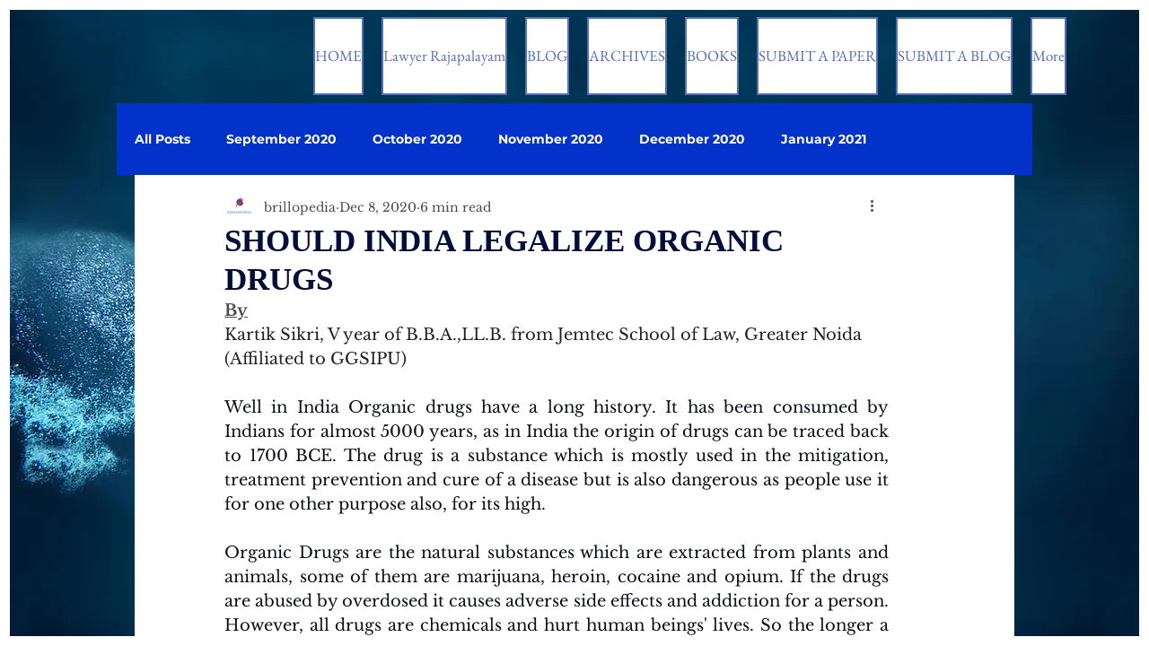

--- FILE ---
content_type: text/html; charset=utf-8
request_url: https://www.google.com/recaptcha/api2/aframe
body_size: 266
content:
<!DOCTYPE HTML><html><head><meta http-equiv="content-type" content="text/html; charset=UTF-8"></head><body><script nonce="vHlmbOj41RLDTnosQm19bg">/** Anti-fraud and anti-abuse applications only. See google.com/recaptcha */ try{var clients={'sodar':'https://pagead2.googlesyndication.com/pagead/sodar?'};window.addEventListener("message",function(a){try{if(a.source===window.parent){var b=JSON.parse(a.data);var c=clients[b['id']];if(c){var d=document.createElement('img');d.src=c+b['params']+'&rc='+(localStorage.getItem("rc::a")?sessionStorage.getItem("rc::b"):"");window.document.body.appendChild(d);sessionStorage.setItem("rc::e",parseInt(sessionStorage.getItem("rc::e")||0)+1);localStorage.setItem("rc::h",'1766430347768');}}}catch(b){}});window.parent.postMessage("_grecaptcha_ready", "*");}catch(b){}</script></body></html>